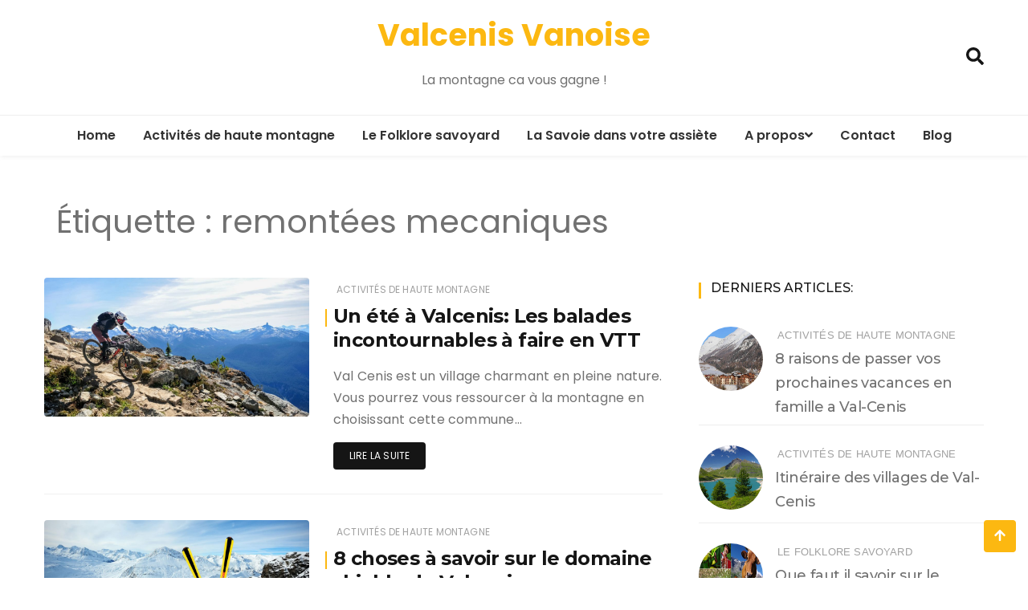

--- FILE ---
content_type: text/html; charset=UTF-8
request_url: https://valcenisvanoise.fr/tag/remontees-mecaniques
body_size: 59802
content:
<!doctype html>
<html lang="fr-FR">
<head>
	<meta charset="UTF-8">
	<meta name="viewport" content="width=device-width, initial-scale=1">
	<link rel="profile" href="https://gmpg.org/xfn/11">

	<meta name='robots' content='noindex, follow' />

	<!-- This site is optimized with the Yoast SEO plugin v16.7 - https://yoast.com/wordpress/plugins/seo/ -->
	<title>remontées mecaniques Archives - Valcenis Vanoise</title>
	<meta property="og:locale" content="fr_FR" />
	<meta property="og:type" content="article" />
	<meta property="og:title" content="remontées mecaniques Archives - Valcenis Vanoise" />
	<meta property="og:url" content="https://valcenisvanoise.fr/tag/remontees-mecaniques" />
	<meta property="og:site_name" content="Valcenis Vanoise" />
	<meta name="twitter:card" content="summary" />
	<script type="application/ld+json" class="yoast-schema-graph">{"@context":"https://schema.org","@graph":[{"@type":"WebSite","@id":"http://valcenisvanoise.fr/#website","url":"http://valcenisvanoise.fr/","name":"Valcenis Vanoise","description":"La montagne ca vous gagne !","potentialAction":[{"@type":"SearchAction","target":{"@type":"EntryPoint","urlTemplate":"http://valcenisvanoise.fr/?s={search_term_string}"},"query-input":"required name=search_term_string"}],"inLanguage":"fr-FR"},{"@type":"CollectionPage","@id":"https://valcenisvanoise.fr/tag/remontees-mecaniques#webpage","url":"https://valcenisvanoise.fr/tag/remontees-mecaniques","name":"remont\u00e9es mecaniques Archives - Valcenis Vanoise","isPartOf":{"@id":"http://valcenisvanoise.fr/#website"},"breadcrumb":{"@id":"https://valcenisvanoise.fr/tag/remontees-mecaniques#breadcrumb"},"inLanguage":"fr-FR","potentialAction":[{"@type":"ReadAction","target":["https://valcenisvanoise.fr/tag/remontees-mecaniques"]}]},{"@type":"BreadcrumbList","@id":"https://valcenisvanoise.fr/tag/remontees-mecaniques#breadcrumb","itemListElement":[{"@type":"ListItem","position":1,"name":"Accueil","item":"http://valcenisvanoise.fr/"},{"@type":"ListItem","position":2,"name":"remont\u00e9es mecaniques"}]}]}</script>
	<!-- / Yoast SEO plugin. -->


<link rel='dns-prefetch' href='//fonts.googleapis.com' />
<link rel='dns-prefetch' href='//s.w.org' />
<link rel="alternate" type="application/rss+xml" title="Valcenis Vanoise &raquo; Flux" href="https://valcenisvanoise.fr/feed" />
<link rel="alternate" type="application/rss+xml" title="Valcenis Vanoise &raquo; Flux des commentaires" href="https://valcenisvanoise.fr/comments/feed" />
<link rel="alternate" type="application/rss+xml" title="Valcenis Vanoise &raquo; Flux de l’étiquette remontées mecaniques" href="https://valcenisvanoise.fr/tag/remontees-mecaniques/feed" />
<script type="text/javascript">
window._wpemojiSettings = {"baseUrl":"https:\/\/s.w.org\/images\/core\/emoji\/13.1.0\/72x72\/","ext":".png","svgUrl":"https:\/\/s.w.org\/images\/core\/emoji\/13.1.0\/svg\/","svgExt":".svg","source":{"concatemoji":"https:\/\/valcenisvanoise.fr\/wp-includes\/js\/wp-emoji-release.min.js?ver=5.9.12"}};
/*! This file is auto-generated */
!function(e,a,t){var n,r,o,i=a.createElement("canvas"),p=i.getContext&&i.getContext("2d");function s(e,t){var a=String.fromCharCode;p.clearRect(0,0,i.width,i.height),p.fillText(a.apply(this,e),0,0);e=i.toDataURL();return p.clearRect(0,0,i.width,i.height),p.fillText(a.apply(this,t),0,0),e===i.toDataURL()}function c(e){var t=a.createElement("script");t.src=e,t.defer=t.type="text/javascript",a.getElementsByTagName("head")[0].appendChild(t)}for(o=Array("flag","emoji"),t.supports={everything:!0,everythingExceptFlag:!0},r=0;r<o.length;r++)t.supports[o[r]]=function(e){if(!p||!p.fillText)return!1;switch(p.textBaseline="top",p.font="600 32px Arial",e){case"flag":return s([127987,65039,8205,9895,65039],[127987,65039,8203,9895,65039])?!1:!s([55356,56826,55356,56819],[55356,56826,8203,55356,56819])&&!s([55356,57332,56128,56423,56128,56418,56128,56421,56128,56430,56128,56423,56128,56447],[55356,57332,8203,56128,56423,8203,56128,56418,8203,56128,56421,8203,56128,56430,8203,56128,56423,8203,56128,56447]);case"emoji":return!s([10084,65039,8205,55357,56613],[10084,65039,8203,55357,56613])}return!1}(o[r]),t.supports.everything=t.supports.everything&&t.supports[o[r]],"flag"!==o[r]&&(t.supports.everythingExceptFlag=t.supports.everythingExceptFlag&&t.supports[o[r]]);t.supports.everythingExceptFlag=t.supports.everythingExceptFlag&&!t.supports.flag,t.DOMReady=!1,t.readyCallback=function(){t.DOMReady=!0},t.supports.everything||(n=function(){t.readyCallback()},a.addEventListener?(a.addEventListener("DOMContentLoaded",n,!1),e.addEventListener("load",n,!1)):(e.attachEvent("onload",n),a.attachEvent("onreadystatechange",function(){"complete"===a.readyState&&t.readyCallback()})),(n=t.source||{}).concatemoji?c(n.concatemoji):n.wpemoji&&n.twemoji&&(c(n.twemoji),c(n.wpemoji)))}(window,document,window._wpemojiSettings);
</script>
<style type="text/css">
img.wp-smiley,
img.emoji {
	display: inline !important;
	border: none !important;
	box-shadow: none !important;
	height: 1em !important;
	width: 1em !important;
	margin: 0 0.07em !important;
	vertical-align: -0.1em !important;
	background: none !important;
	padding: 0 !important;
}
</style>
	<link rel='stylesheet' id='wp-block-library-css'  href='https://valcenisvanoise.fr/wp-includes/css/dist/block-library/style.min.css?ver=5.9.12' type='text/css' media='all' />
<style id='wp-block-library-theme-inline-css' type='text/css'>
.wp-block-audio figcaption{color:#555;font-size:13px;text-align:center}.is-dark-theme .wp-block-audio figcaption{color:hsla(0,0%,100%,.65)}.wp-block-code>code{font-family:Menlo,Consolas,monaco,monospace;color:#1e1e1e;padding:.8em 1em;border:1px solid #ddd;border-radius:4px}.wp-block-embed figcaption{color:#555;font-size:13px;text-align:center}.is-dark-theme .wp-block-embed figcaption{color:hsla(0,0%,100%,.65)}.blocks-gallery-caption{color:#555;font-size:13px;text-align:center}.is-dark-theme .blocks-gallery-caption{color:hsla(0,0%,100%,.65)}.wp-block-image figcaption{color:#555;font-size:13px;text-align:center}.is-dark-theme .wp-block-image figcaption{color:hsla(0,0%,100%,.65)}.wp-block-pullquote{border-top:4px solid;border-bottom:4px solid;margin-bottom:1.75em;color:currentColor}.wp-block-pullquote__citation,.wp-block-pullquote cite,.wp-block-pullquote footer{color:currentColor;text-transform:uppercase;font-size:.8125em;font-style:normal}.wp-block-quote{border-left:.25em solid;margin:0 0 1.75em;padding-left:1em}.wp-block-quote cite,.wp-block-quote footer{color:currentColor;font-size:.8125em;position:relative;font-style:normal}.wp-block-quote.has-text-align-right{border-left:none;border-right:.25em solid;padding-left:0;padding-right:1em}.wp-block-quote.has-text-align-center{border:none;padding-left:0}.wp-block-quote.is-large,.wp-block-quote.is-style-large,.wp-block-quote.is-style-plain{border:none}.wp-block-search .wp-block-search__label{font-weight:700}.wp-block-group:where(.has-background){padding:1.25em 2.375em}.wp-block-separator{border:none;border-bottom:2px solid;margin-left:auto;margin-right:auto;opacity:.4}.wp-block-separator:not(.is-style-wide):not(.is-style-dots){width:100px}.wp-block-separator.has-background:not(.is-style-dots){border-bottom:none;height:1px}.wp-block-separator.has-background:not(.is-style-wide):not(.is-style-dots){height:2px}.wp-block-table thead{border-bottom:3px solid}.wp-block-table tfoot{border-top:3px solid}.wp-block-table td,.wp-block-table th{padding:.5em;border:1px solid;word-break:normal}.wp-block-table figcaption{color:#555;font-size:13px;text-align:center}.is-dark-theme .wp-block-table figcaption{color:hsla(0,0%,100%,.65)}.wp-block-video figcaption{color:#555;font-size:13px;text-align:center}.is-dark-theme .wp-block-video figcaption{color:hsla(0,0%,100%,.65)}.wp-block-template-part.has-background{padding:1.25em 2.375em;margin-top:0;margin-bottom:0}
</style>
<style id='global-styles-inline-css' type='text/css'>
body{--wp--preset--color--black: #000000;--wp--preset--color--cyan-bluish-gray: #abb8c3;--wp--preset--color--white: #ffffff;--wp--preset--color--pale-pink: #f78da7;--wp--preset--color--vivid-red: #cf2e2e;--wp--preset--color--luminous-vivid-orange: #ff6900;--wp--preset--color--luminous-vivid-amber: #fcb900;--wp--preset--color--light-green-cyan: #7bdcb5;--wp--preset--color--vivid-green-cyan: #00d084;--wp--preset--color--pale-cyan-blue: #8ed1fc;--wp--preset--color--vivid-cyan-blue: #0693e3;--wp--preset--color--vivid-purple: #9b51e0;--wp--preset--gradient--vivid-cyan-blue-to-vivid-purple: linear-gradient(135deg,rgba(6,147,227,1) 0%,rgb(155,81,224) 100%);--wp--preset--gradient--light-green-cyan-to-vivid-green-cyan: linear-gradient(135deg,rgb(122,220,180) 0%,rgb(0,208,130) 100%);--wp--preset--gradient--luminous-vivid-amber-to-luminous-vivid-orange: linear-gradient(135deg,rgba(252,185,0,1) 0%,rgba(255,105,0,1) 100%);--wp--preset--gradient--luminous-vivid-orange-to-vivid-red: linear-gradient(135deg,rgba(255,105,0,1) 0%,rgb(207,46,46) 100%);--wp--preset--gradient--very-light-gray-to-cyan-bluish-gray: linear-gradient(135deg,rgb(238,238,238) 0%,rgb(169,184,195) 100%);--wp--preset--gradient--cool-to-warm-spectrum: linear-gradient(135deg,rgb(74,234,220) 0%,rgb(151,120,209) 20%,rgb(207,42,186) 40%,rgb(238,44,130) 60%,rgb(251,105,98) 80%,rgb(254,248,76) 100%);--wp--preset--gradient--blush-light-purple: linear-gradient(135deg,rgb(255,206,236) 0%,rgb(152,150,240) 100%);--wp--preset--gradient--blush-bordeaux: linear-gradient(135deg,rgb(254,205,165) 0%,rgb(254,45,45) 50%,rgb(107,0,62) 100%);--wp--preset--gradient--luminous-dusk: linear-gradient(135deg,rgb(255,203,112) 0%,rgb(199,81,192) 50%,rgb(65,88,208) 100%);--wp--preset--gradient--pale-ocean: linear-gradient(135deg,rgb(255,245,203) 0%,rgb(182,227,212) 50%,rgb(51,167,181) 100%);--wp--preset--gradient--electric-grass: linear-gradient(135deg,rgb(202,248,128) 0%,rgb(113,206,126) 100%);--wp--preset--gradient--midnight: linear-gradient(135deg,rgb(2,3,129) 0%,rgb(40,116,252) 100%);--wp--preset--duotone--dark-grayscale: url('#wp-duotone-dark-grayscale');--wp--preset--duotone--grayscale: url('#wp-duotone-grayscale');--wp--preset--duotone--purple-yellow: url('#wp-duotone-purple-yellow');--wp--preset--duotone--blue-red: url('#wp-duotone-blue-red');--wp--preset--duotone--midnight: url('#wp-duotone-midnight');--wp--preset--duotone--magenta-yellow: url('#wp-duotone-magenta-yellow');--wp--preset--duotone--purple-green: url('#wp-duotone-purple-green');--wp--preset--duotone--blue-orange: url('#wp-duotone-blue-orange');--wp--preset--font-size--small: 13px;--wp--preset--font-size--medium: 20px;--wp--preset--font-size--large: 36px;--wp--preset--font-size--x-large: 42px;}.has-black-color{color: var(--wp--preset--color--black) !important;}.has-cyan-bluish-gray-color{color: var(--wp--preset--color--cyan-bluish-gray) !important;}.has-white-color{color: var(--wp--preset--color--white) !important;}.has-pale-pink-color{color: var(--wp--preset--color--pale-pink) !important;}.has-vivid-red-color{color: var(--wp--preset--color--vivid-red) !important;}.has-luminous-vivid-orange-color{color: var(--wp--preset--color--luminous-vivid-orange) !important;}.has-luminous-vivid-amber-color{color: var(--wp--preset--color--luminous-vivid-amber) !important;}.has-light-green-cyan-color{color: var(--wp--preset--color--light-green-cyan) !important;}.has-vivid-green-cyan-color{color: var(--wp--preset--color--vivid-green-cyan) !important;}.has-pale-cyan-blue-color{color: var(--wp--preset--color--pale-cyan-blue) !important;}.has-vivid-cyan-blue-color{color: var(--wp--preset--color--vivid-cyan-blue) !important;}.has-vivid-purple-color{color: var(--wp--preset--color--vivid-purple) !important;}.has-black-background-color{background-color: var(--wp--preset--color--black) !important;}.has-cyan-bluish-gray-background-color{background-color: var(--wp--preset--color--cyan-bluish-gray) !important;}.has-white-background-color{background-color: var(--wp--preset--color--white) !important;}.has-pale-pink-background-color{background-color: var(--wp--preset--color--pale-pink) !important;}.has-vivid-red-background-color{background-color: var(--wp--preset--color--vivid-red) !important;}.has-luminous-vivid-orange-background-color{background-color: var(--wp--preset--color--luminous-vivid-orange) !important;}.has-luminous-vivid-amber-background-color{background-color: var(--wp--preset--color--luminous-vivid-amber) !important;}.has-light-green-cyan-background-color{background-color: var(--wp--preset--color--light-green-cyan) !important;}.has-vivid-green-cyan-background-color{background-color: var(--wp--preset--color--vivid-green-cyan) !important;}.has-pale-cyan-blue-background-color{background-color: var(--wp--preset--color--pale-cyan-blue) !important;}.has-vivid-cyan-blue-background-color{background-color: var(--wp--preset--color--vivid-cyan-blue) !important;}.has-vivid-purple-background-color{background-color: var(--wp--preset--color--vivid-purple) !important;}.has-black-border-color{border-color: var(--wp--preset--color--black) !important;}.has-cyan-bluish-gray-border-color{border-color: var(--wp--preset--color--cyan-bluish-gray) !important;}.has-white-border-color{border-color: var(--wp--preset--color--white) !important;}.has-pale-pink-border-color{border-color: var(--wp--preset--color--pale-pink) !important;}.has-vivid-red-border-color{border-color: var(--wp--preset--color--vivid-red) !important;}.has-luminous-vivid-orange-border-color{border-color: var(--wp--preset--color--luminous-vivid-orange) !important;}.has-luminous-vivid-amber-border-color{border-color: var(--wp--preset--color--luminous-vivid-amber) !important;}.has-light-green-cyan-border-color{border-color: var(--wp--preset--color--light-green-cyan) !important;}.has-vivid-green-cyan-border-color{border-color: var(--wp--preset--color--vivid-green-cyan) !important;}.has-pale-cyan-blue-border-color{border-color: var(--wp--preset--color--pale-cyan-blue) !important;}.has-vivid-cyan-blue-border-color{border-color: var(--wp--preset--color--vivid-cyan-blue) !important;}.has-vivid-purple-border-color{border-color: var(--wp--preset--color--vivid-purple) !important;}.has-vivid-cyan-blue-to-vivid-purple-gradient-background{background: var(--wp--preset--gradient--vivid-cyan-blue-to-vivid-purple) !important;}.has-light-green-cyan-to-vivid-green-cyan-gradient-background{background: var(--wp--preset--gradient--light-green-cyan-to-vivid-green-cyan) !important;}.has-luminous-vivid-amber-to-luminous-vivid-orange-gradient-background{background: var(--wp--preset--gradient--luminous-vivid-amber-to-luminous-vivid-orange) !important;}.has-luminous-vivid-orange-to-vivid-red-gradient-background{background: var(--wp--preset--gradient--luminous-vivid-orange-to-vivid-red) !important;}.has-very-light-gray-to-cyan-bluish-gray-gradient-background{background: var(--wp--preset--gradient--very-light-gray-to-cyan-bluish-gray) !important;}.has-cool-to-warm-spectrum-gradient-background{background: var(--wp--preset--gradient--cool-to-warm-spectrum) !important;}.has-blush-light-purple-gradient-background{background: var(--wp--preset--gradient--blush-light-purple) !important;}.has-blush-bordeaux-gradient-background{background: var(--wp--preset--gradient--blush-bordeaux) !important;}.has-luminous-dusk-gradient-background{background: var(--wp--preset--gradient--luminous-dusk) !important;}.has-pale-ocean-gradient-background{background: var(--wp--preset--gradient--pale-ocean) !important;}.has-electric-grass-gradient-background{background: var(--wp--preset--gradient--electric-grass) !important;}.has-midnight-gradient-background{background: var(--wp--preset--gradient--midnight) !important;}.has-small-font-size{font-size: var(--wp--preset--font-size--small) !important;}.has-medium-font-size{font-size: var(--wp--preset--font-size--medium) !important;}.has-large-font-size{font-size: var(--wp--preset--font-size--large) !important;}.has-x-large-font-size{font-size: var(--wp--preset--font-size--x-large) !important;}
</style>
<link rel='stylesheet' id='blossomthemes-toolkit-css'  href='https://valcenisvanoise.fr/wp-content/plugins/blossomthemes-toolkit/public/css/blossomthemes-toolkit-public.min.css?ver=2.2.2' type='text/css' media='all' />
<link rel='stylesheet' id='contact-form-7-css'  href='https://valcenisvanoise.fr/wp-content/plugins/contact-form-7/includes/css/styles.css?ver=5.5.6' type='text/css' media='all' />
<link rel='stylesheet' id='eclg-style-css'  href='https://valcenisvanoise.fr/wp-content/plugins/email-capture-lead-generation//css/eclg-style.css?ver=1.0.1' type='text/css' media='all' />
<link rel='stylesheet' id='ppress-frontend-css'  href='https://valcenisvanoise.fr/wp-content/plugins/wp-user-avatar/assets/css/frontend.min.css?ver=3.2.10' type='text/css' media='all' />
<link rel='stylesheet' id='ppress-flatpickr-css'  href='https://valcenisvanoise.fr/wp-content/plugins/wp-user-avatar/assets/flatpickr/flatpickr.min.css?ver=3.2.10' type='text/css' media='all' />
<link rel='stylesheet' id='ppress-select2-css'  href='https://valcenisvanoise.fr/wp-content/plugins/wp-user-avatar/assets/select2/select2.min.css?ver=5.9.12' type='text/css' media='all' />
<link rel='stylesheet' id='4b221512e-css'  href='https://valcenisvanoise.fr/wp-content/uploads/essential-addons-elementor/734e5f942.min.css?ver=1767488502' type='text/css' media='all' />
<link rel='stylesheet' id='wishful-blog-style-css'  href='https://valcenisvanoise.fr/wp-content/themes/wishful-blog/style.css?ver=5.9.12' type='text/css' media='all' />
<link rel='stylesheet' id='wishful-blog-fonts-css'  href='//fonts.googleapis.com/css?family=Poppins%3A400%2C600%2C700%2C900%7CMontserrat%3A400%2C500%2C700%2C800%7CPoppins%3A400%2C600%2C700%2C900%7CMontserrat%3A400%2C400i%2C500%2C500i%2C600%2C600i%2C700%2C700i%2C800%2C800i%7CUbuntu%3A400%2C400i%2C500%2C500i%2C700%2C700i&#038;subset=latin%2Clatin-ext&#038;ver=5.9.12' type='text/css' media='all' />
<link rel='stylesheet' id='wishful-blog-custom-css'  href='https://valcenisvanoise.fr/wp-content/themes/wishful-blog/wishfulthemes/assets/css/custom.css?ver=5.9.12' type='text/css' media='all' />
<link rel='stylesheet' id='wishful-blog-slick-css'  href='https://valcenisvanoise.fr/wp-content/themes/wishful-blog/wishfulthemes/assets/slick/slick.css?ver=5.9.12' type='text/css' media='all' />
<link rel='stylesheet' id='wishful-blog-slick-theme-css'  href='https://valcenisvanoise.fr/wp-content/themes/wishful-blog/wishfulthemes/assets/slick/slick-theme.css?ver=5.9.12' type='text/css' media='all' />
<script type='text/javascript' src='https://valcenisvanoise.fr/wp-includes/js/jquery/jquery.min.js?ver=3.6.0' id='jquery-core-js'></script>
<script type='text/javascript' src='https://valcenisvanoise.fr/wp-includes/js/jquery/jquery-migrate.min.js?ver=3.3.2' id='jquery-migrate-js'></script>
<script type='text/javascript' id='eclg-public-js-js-extra'>
/* <![CDATA[ */
var EcLg = {"ajaxurl":"https:\/\/valcenisvanoise.fr\/wp-admin\/admin-ajax.php","fname_empty":"Please enter your firstname.","lname_empty":"Please enter your lastname.","email_empty":"Please enter email address.","email_valid":"Please enter valid email address."};
/* ]]> */
</script>
<script type='text/javascript' src='https://valcenisvanoise.fr/wp-content/plugins/email-capture-lead-generation//js/eclg-public.js?ver=1.0.1' id='eclg-public-js-js'></script>
<script type='text/javascript' src='https://valcenisvanoise.fr/wp-content/plugins/wp-user-avatar/assets/flatpickr/flatpickr.min.js?ver=5.9.12' id='ppress-flatpickr-js'></script>
<script type='text/javascript' src='https://valcenisvanoise.fr/wp-content/plugins/wp-user-avatar/assets/select2/select2.min.js?ver=5.9.12' id='ppress-select2-js'></script>
<link rel="https://api.w.org/" href="https://valcenisvanoise.fr/wp-json/" /><link rel="alternate" type="application/json" href="https://valcenisvanoise.fr/wp-json/wp/v2/tags/32" /><link rel="EditURI" type="application/rsd+xml" title="RSD" href="https://valcenisvanoise.fr/xmlrpc.php?rsd" />
<link rel="wlwmanifest" type="application/wlwmanifest+xml" href="https://valcenisvanoise.fr/wp-includes/wlwmanifest.xml" /> 
    <style type="text/css">

            @media (min-width: 992px) {

            .sticky .primary-navigation-wrap {
                position: fixed;
            }
        }
               
        .top-header .top-social li>a:hover,
        .copyright>p a,
        .type-post .entry-cover .post-meta>span>a:hover,
        .author.vcard a:hover,
        .slider-section2 .container .row .post-block .post-box .entry-content>span>a:hover,
        .type-post .entry-header>span>a:hover,
        .related-post .related-post-box>h3>a:hover,
        .entry-content .page-link,
        .entry-content .page-link:hover,
        .widget a:hover,
        .search-box span i,
        .woocommerce ul.products li.product .price,
        .woocommerce div.product p.price,
        .woocommerce div.product span.price,
        .widget_latestposts .latest-content span a:hover,
        .footer-light .widget_latestposts .latest-content span a:hover,
        .widget_categories ul li a:hover,
        .widget_archive ul li a:hover,
        .footer-light .widget_categories ul li a:hover,
        .footer-light .widget_archive ul li a:hover {

            color: #fcb811;
        }

  

        .woocommerce-error,
        .woocommerce-info,
        .woocommerce-message {

            border-top-color: #fcb811;
        }

        .woocommerce-error::before,
        .woocommerce-info::before,
        .woocommerce-message::before {

            content: "\e015";
            color: #fcb811;
        }

                    .blog-paralle .type-post .entry-content>a:hover,
            .type-post .entry-content>a:hover,
                .wp-block-tag-cloud a.tag-cloud-link:hover,
        article[class*="type-"] .entry-content .entry-footer .tags a:hover,
        .error-block a:hover,
        .footer-light .widget_social>ul li,
        .footer-light .widget_social>ul li a,
        .footer-dark .widget_social>ul li,
        .footer-dark .widget_social>ul li a,
        #search-form [type=submit],
        .widget_search input#submit,
        .post-password-form [type=submit],
        .wp-block-quote,
        .wp-block-quote.has-text-align-right,
        .wp-block-quote.has-text-align-left,
        blockquote,
        q,
        .scroll-top .back-to-top,
        .section-header h3:before,
        .woocommerce span.onsale,
        .woocommerce #respond input#submit.alt,
        .woocommerce a.button.alt,
        .woocommerce button.button.alt,
        .woocommerce input.button.alt {

            background-color: #fcb811;
        }

        .type-post:not(.post-position) .entry-header .entry-title::before,
        .related-post>h3::before,
        .comments-title::before,
        .comment-reply-title::before,
        .widget-title::before,
        .slider-section5 .post-item .carousel-caption>a:before,
        .slider-section2 .container .row .post-block .post-box .entry-content>a:before {

            background-color: #fcb811;
            content: "";
        }

        /* - max-width: 991 */
        @media (max-width: 991px) {

            .ownavigation .navbar-nav li .dropdown-menu>li>a:hover {

                color: #fcb811;
            }

            .site-navigation {

                background-color: #fcb811;
            }
        }

        /* - min-width: 992 */
        @media (min-width: 992px) {

            .ownavigation .navbar-nav li .dropdown-menu>li>a:hover {

                color: #fcb811;
            }
        }
                .header_s .top-header {

            padding-top: 15px;
        }
                .header_s .top-header {

            padding-bottom: 15px;
        }
                .site-navigation>ul>li>a {

            color: #333333;
        }
                .site-navigation>ul>li>a:hover {

            color: #fcb811;
        }
                .site-navigation ul li .sub-menu li a,
        .site-navigation ul li .children li a {

            color: #333333;
        }
                .site-navigation ul li .sub-menu li a:hover,
        .site-navigation ul li .children li a:hover {

            color: #fcb811;
        }
                .header_s .menu-block,
        .menu-toggle {

            background-color: #fff;
        }

        @media (min-width: 992px) {

            .sticky .primary-navigation-wrap {

                background-color: #fff;
            }

        }
                .site-navigation ul li .sub-menu,
        .site-navigation ul li .children {

            background: #fff;
        }
                .header_s .menu-block {

            border-top: 1px solid #eeeeee;
        }

        @media (min-width: 992px) {

            .sticky .primary-navigation-wrap {

                border-top: 1px solid #eeeeee;
            }

        }
                .site-navigation ul li .sub-menu li a,
        .site-navigation ul li .children li a {

            border-bottom: 1px solid #ddd;
        }
                /* - max-width: 991 */
        @media (max-width: 991px) {

            .site-navigation {

                background-color: #fff;
            }
        }
            .site-title
    {

                    font-family: Poppins;
                        font-weight: 700;
                        font-size: 38px;
                }

        body
    {

                    font-family: Poppins;
                        font-weight: 400;
                        font-size: 16px;
                }

        .page-content .type-post .entry-header .entry-title>a,
    .page-search-content .type-post .entry-header .entry-title>a
    {

                    font-family: Montserrat;
                        font-weight: 700;
                        font-size: 24px;
                }

        .widget-title,
    .trending-section .section-header h3
    {

                    font-family: Montserrat;
                }

    .widget-title
    {

                    font-weight: 500;
                        font-size: 16px;
                }

            .header-img .top-header:before {

            background: rgba(255, 255, 255, 0.8);
        }

        .news-letter-wrap h2
    {

                    font-family: Ubuntu;
                        font-weight: 700;
                        font-size: 30px;
                }

        .news-letter-wrap .input-field.input-submit #eclg-submit-btn
    {

                    font-family: Ubuntu;
                        font-weight: 400;
                        font-size: 16px;
                }

            .news-letter-wrap {

            background-color: #fcb811;
        }
                .news-letter-wrap h2 {

            color: #fff;
        }
                .news-letter-wrap .input-field label {

            color: #444;
        }
                .news-letter-wrap .input-field.input-submit #eclg-submit-btn {

            color: #fff;
        }
                .news-letter-wrap .input-field.input-submit #eclg-submit-btn:hover {

            color: #fff;
        }
                .news-letter-wrap .input-field.input-submit #eclg-submit-btn {

            background-color: #d35400;
        }
                .news-letter-wrap .input-field.input-submit #eclg-submit-btn:hover {

            background-color: #333;
        }
        
    </style>

    </head>

<body class="archive tag tag-remontees-mecaniques tag-32 wp-embed-responsive hfeed elementor-default elementor-kit-50">
<a class="skip-link screen-reader-text" href="#content">Aller au contenu</a>
<!-- Loader /- -->
<svg xmlns="http://www.w3.org/2000/svg" viewBox="0 0 0 0" width="0" height="0" focusable="false" role="none" style="visibility: hidden; position: absolute; left: -9999px; overflow: hidden;" ><defs><filter id="wp-duotone-dark-grayscale"><feColorMatrix color-interpolation-filters="sRGB" type="matrix" values=" .299 .587 .114 0 0 .299 .587 .114 0 0 .299 .587 .114 0 0 .299 .587 .114 0 0 " /><feComponentTransfer color-interpolation-filters="sRGB" ><feFuncR type="table" tableValues="0 0.49803921568627" /><feFuncG type="table" tableValues="0 0.49803921568627" /><feFuncB type="table" tableValues="0 0.49803921568627" /><feFuncA type="table" tableValues="1 1" /></feComponentTransfer><feComposite in2="SourceGraphic" operator="in" /></filter></defs></svg><svg xmlns="http://www.w3.org/2000/svg" viewBox="0 0 0 0" width="0" height="0" focusable="false" role="none" style="visibility: hidden; position: absolute; left: -9999px; overflow: hidden;" ><defs><filter id="wp-duotone-grayscale"><feColorMatrix color-interpolation-filters="sRGB" type="matrix" values=" .299 .587 .114 0 0 .299 .587 .114 0 0 .299 .587 .114 0 0 .299 .587 .114 0 0 " /><feComponentTransfer color-interpolation-filters="sRGB" ><feFuncR type="table" tableValues="0 1" /><feFuncG type="table" tableValues="0 1" /><feFuncB type="table" tableValues="0 1" /><feFuncA type="table" tableValues="1 1" /></feComponentTransfer><feComposite in2="SourceGraphic" operator="in" /></filter></defs></svg><svg xmlns="http://www.w3.org/2000/svg" viewBox="0 0 0 0" width="0" height="0" focusable="false" role="none" style="visibility: hidden; position: absolute; left: -9999px; overflow: hidden;" ><defs><filter id="wp-duotone-purple-yellow"><feColorMatrix color-interpolation-filters="sRGB" type="matrix" values=" .299 .587 .114 0 0 .299 .587 .114 0 0 .299 .587 .114 0 0 .299 .587 .114 0 0 " /><feComponentTransfer color-interpolation-filters="sRGB" ><feFuncR type="table" tableValues="0.54901960784314 0.98823529411765" /><feFuncG type="table" tableValues="0 1" /><feFuncB type="table" tableValues="0.71764705882353 0.25490196078431" /><feFuncA type="table" tableValues="1 1" /></feComponentTransfer><feComposite in2="SourceGraphic" operator="in" /></filter></defs></svg><svg xmlns="http://www.w3.org/2000/svg" viewBox="0 0 0 0" width="0" height="0" focusable="false" role="none" style="visibility: hidden; position: absolute; left: -9999px; overflow: hidden;" ><defs><filter id="wp-duotone-blue-red"><feColorMatrix color-interpolation-filters="sRGB" type="matrix" values=" .299 .587 .114 0 0 .299 .587 .114 0 0 .299 .587 .114 0 0 .299 .587 .114 0 0 " /><feComponentTransfer color-interpolation-filters="sRGB" ><feFuncR type="table" tableValues="0 1" /><feFuncG type="table" tableValues="0 0.27843137254902" /><feFuncB type="table" tableValues="0.5921568627451 0.27843137254902" /><feFuncA type="table" tableValues="1 1" /></feComponentTransfer><feComposite in2="SourceGraphic" operator="in" /></filter></defs></svg><svg xmlns="http://www.w3.org/2000/svg" viewBox="0 0 0 0" width="0" height="0" focusable="false" role="none" style="visibility: hidden; position: absolute; left: -9999px; overflow: hidden;" ><defs><filter id="wp-duotone-midnight"><feColorMatrix color-interpolation-filters="sRGB" type="matrix" values=" .299 .587 .114 0 0 .299 .587 .114 0 0 .299 .587 .114 0 0 .299 .587 .114 0 0 " /><feComponentTransfer color-interpolation-filters="sRGB" ><feFuncR type="table" tableValues="0 0" /><feFuncG type="table" tableValues="0 0.64705882352941" /><feFuncB type="table" tableValues="0 1" /><feFuncA type="table" tableValues="1 1" /></feComponentTransfer><feComposite in2="SourceGraphic" operator="in" /></filter></defs></svg><svg xmlns="http://www.w3.org/2000/svg" viewBox="0 0 0 0" width="0" height="0" focusable="false" role="none" style="visibility: hidden; position: absolute; left: -9999px; overflow: hidden;" ><defs><filter id="wp-duotone-magenta-yellow"><feColorMatrix color-interpolation-filters="sRGB" type="matrix" values=" .299 .587 .114 0 0 .299 .587 .114 0 0 .299 .587 .114 0 0 .299 .587 .114 0 0 " /><feComponentTransfer color-interpolation-filters="sRGB" ><feFuncR type="table" tableValues="0.78039215686275 1" /><feFuncG type="table" tableValues="0 0.94901960784314" /><feFuncB type="table" tableValues="0.35294117647059 0.47058823529412" /><feFuncA type="table" tableValues="1 1" /></feComponentTransfer><feComposite in2="SourceGraphic" operator="in" /></filter></defs></svg><svg xmlns="http://www.w3.org/2000/svg" viewBox="0 0 0 0" width="0" height="0" focusable="false" role="none" style="visibility: hidden; position: absolute; left: -9999px; overflow: hidden;" ><defs><filter id="wp-duotone-purple-green"><feColorMatrix color-interpolation-filters="sRGB" type="matrix" values=" .299 .587 .114 0 0 .299 .587 .114 0 0 .299 .587 .114 0 0 .299 .587 .114 0 0 " /><feComponentTransfer color-interpolation-filters="sRGB" ><feFuncR type="table" tableValues="0.65098039215686 0.40392156862745" /><feFuncG type="table" tableValues="0 1" /><feFuncB type="table" tableValues="0.44705882352941 0.4" /><feFuncA type="table" tableValues="1 1" /></feComponentTransfer><feComposite in2="SourceGraphic" operator="in" /></filter></defs></svg><svg xmlns="http://www.w3.org/2000/svg" viewBox="0 0 0 0" width="0" height="0" focusable="false" role="none" style="visibility: hidden; position: absolute; left: -9999px; overflow: hidden;" ><defs><filter id="wp-duotone-blue-orange"><feColorMatrix color-interpolation-filters="sRGB" type="matrix" values=" .299 .587 .114 0 0 .299 .587 .114 0 0 .299 .587 .114 0 0 .299 .587 .114 0 0 " /><feComponentTransfer color-interpolation-filters="sRGB" ><feFuncR type="table" tableValues="0.098039215686275 1" /><feFuncG type="table" tableValues="0 0.66274509803922" /><feFuncB type="table" tableValues="0.84705882352941 0.41960784313725" /><feFuncA type="table" tableValues="1 1" /></feComponentTransfer><feComposite in2="SourceGraphic" operator="in" /></filter></defs></svg>
    <header class="container-fluid no-left-padding no-right-padding header_s header-fix header_s1">
        <!-- Top Header -->
    <div class="container-fluid no-right-padding no-left-padding top-header">
        <!-- Container -->
        <div class="container">
            <div class="row">
                <div class="col-lg-4 col-12">
                                </div>

                <div class="col-lg-4 logo-block">
                                           <p><a href="https://valcenisvanoise.fr/" rel="home" class="site-title">Valcenis Vanoise</a></p>
                                                <p class="site-description">La montagne ca vous gagne !</p>
                                    </div>
                <div class="col-lg-4 col-12">
                                        <ul class="top-right user-info">
                                    <li><a href="#" data-toggle="collapse" class="search-btn collapsed" title="Search"><i class="fa fa-search"></i><i class=""></i></a></li>
                                </ul>
                </div>
            </div>
        </div><!-- Container /- -->
    </div><!-- Top Header /- -->

    <!-- Menu Block -->
    <div class="container-fluid no-left-padding no-right-padding menu-block">
        <!-- Container -->
        <div class="container">
            <div class="primary-navigation-wrap">
                <button class="menu-toggle" data-toggle="collapse" data-target="#site-navigation" aria-controls="site-navigation" aria-expanded="false" >
                    <span class="hamburger-bar"></span>
                    <span class="hamburger-bar"></span>
                    <span class="hamburger-bar"></span>
                </button> <!-- .menu-toggle -->
                <nav id="site-navigation" class="site-navigation">
                    <ul id="menu-main-menu" class="primary-menu nav-menu"><li id="menu-item-41" class="menu-item menu-item-type-custom menu-item-object-custom menu-item-41"><a href="/">Home</a></li>
<li id="menu-item-46" class="menu-item menu-item-type-taxonomy menu-item-object-category menu-item-46"><a href="https://valcenisvanoise.fr/activites-de-haute-montagne">Activités de haute montagne</a></li>
<li id="menu-item-47" class="menu-item menu-item-type-taxonomy menu-item-object-category menu-item-47"><a href="https://valcenisvanoise.fr/le-folklore-savoyard">Le Folklore savoyard</a></li>
<li id="menu-item-48" class="menu-item menu-item-type-taxonomy menu-item-object-category menu-item-48"><a href="https://valcenisvanoise.fr/la-savoie-dans-votre-assiete">La Savoie dans votre assiète</a></li>
<li id="menu-item-49" class="menu-item menu-item-type-custom menu-item-object-custom menu-item-has-children menu-item-49"><a href="#">A propos</a>
<ul class="sub-menu">
	<li id="menu-item-44" class="menu-item menu-item-type-post_type menu-item-object-page menu-item-44"><a href="https://valcenisvanoise.fr/qui-suis-je-2">Qui suis-je ?</a></li>
	<li id="menu-item-45" class="menu-item menu-item-type-post_type menu-item-object-page menu-item-45"><a href="https://valcenisvanoise.fr/vivre-la-savoie-2">Vivre la Savoie !</a></li>
</ul>
</li>
<li id="menu-item-42" class="menu-item menu-item-type-post_type menu-item-object-page menu-item-42"><a href="https://valcenisvanoise.fr/contact">Contact</a></li>
<li id="menu-item-99" class="menu-item menu-item-type-post_type menu-item-object-page current_page_parent menu-item-99"><a href="https://valcenisvanoise.fr/blog">Blog</a></li>
</ul>                </nav>
            </div><!-- // primary-navigation-wrap -->
        </div><!-- Container /- -->
    </div><!-- Menu Block /- -->
                <!-- Search Box -->
            <div class="search-box collapse" id="search-box">
                <div class="container">
                <form role="search" method="get" id="search-form" class="clearfix" action="https://valcenisvanoise.fr/"><input class="search-input" type="search" name="s" placeholder="Saisissez un mot-clé" value"" ><input type="submit" id="submit" value="Rechercher">
        </form>                <button class="search-form-close-btn"><i class="fa fa-close"></i></button>
                </div>
            </div><!-- Search Box /- -->
            
</header><!-- Header Section /- -->
<div class="main-container">
    <main class="site-main">
   <!-- archive-title -->
     <div class="container">
        <div class="block-title container-fluid archive-block">
        <h1 class="page-title">Étiquette : <span>remontées mecaniques</span></h1>        </div><!-- archive-title /-->
    </div><!-- container /-->

    <!-- Page Content -->
<div id="content" class="container-fluid no-left-padding no-right-padding page-search-content blog-paralle-post">
    <!-- Container -->
    <div class="container">
        <div class="row">
                        <!-- Content Area -->
            <div class="col-lg-8 col-md-6 content-arearight">
                            <!-- Row -->
                <div class="row">
                <div class="col-sm-6 col-12 col-md-12 blog-paralle">
    <div id="post-17" class="post-17 post type-post status-publish format-standard has-post-thumbnail hentry category-activites-de-haute-montagne tag-bramanette tag-canon-ball tag-carte-des-sentiers-vtt tag-le-replat-des-canons tag-les-champs tag-remontees-mecaniques">
        <div class="entry-cover">
                            <div class="post-meta">
                <span class="byline"> <figure><img data-del="avatar" src='https://valcenisvanoise.fr/wp-content/uploads/2021/07/Qui-suis-je-435x435.jpg' class='avatar pp-user-avatar avatar-300 photo ' height='300' width='300' /></figure><span class="author vcard"><a class="url fn n" href="https://valcenisvanoise.fr/author/admin">FanFan</a></span></span><span class="post-date"><a href="https://valcenisvanoise.fr/2021/07/16" rel="bookmark">16 juillet 2021</a></span>                </div>
                            <a href="https://valcenisvanoise.fr/activites-de-haute-montagne/un-ete-a-valcenis-les-balades-incontournables-a-faire-en-vtt.html">
                <img width="780" height="408" src="https://valcenisvanoise.fr/wp-content/uploads/2021/07/Un-ete-a-Valcenis-5-balades-incontournables-a-faire-en-VTT.jpg" class="attachment-wishful-blog-thumbnail-four size-wishful-blog-thumbnail-four wp-post-image" alt="Un été à Valcenis: Les balades incontournables à faire en VTT" srcset="https://valcenisvanoise.fr/wp-content/uploads/2021/07/Un-ete-a-Valcenis-5-balades-incontournables-a-faire-en-VTT.jpg 1200w, https://valcenisvanoise.fr/wp-content/uploads/2021/07/Un-ete-a-Valcenis-5-balades-incontournables-a-faire-en-VTT-300x157.jpg 300w, https://valcenisvanoise.fr/wp-content/uploads/2021/07/Un-ete-a-Valcenis-5-balades-incontournables-a-faire-en-VTT-1024x536.jpg 1024w, https://valcenisvanoise.fr/wp-content/uploads/2021/07/Un-ete-a-Valcenis-5-balades-incontournables-a-faire-en-VTT-768x402.jpg 768w, https://valcenisvanoise.fr/wp-content/uploads/2021/07/Un-ete-a-Valcenis-5-balades-incontournables-a-faire-en-VTT-115x60.jpg 115w" sizes="(max-width: 780px) 100vw, 780px" />            </a>
		        </div>
        <div class="entry-content">
            <div class="entry-header">
                <span class="post-category">&nbsp;<a href="https://valcenisvanoise.fr/activites-de-haute-montagne" rel="category tag">Activités de haute montagne</a></span>                <h3 class="entry-title">
                    <a href="https://valcenisvanoise.fr/activites-de-haute-montagne/un-ete-a-valcenis-les-balades-incontournables-a-faire-en-vtt.html" title="Un été à Valcenis: Les balades incontournables à faire en VTT">Un été à Valcenis: Les balades incontournables à faire en VTT</a>
                </h3>
            </div>
            <p>Val Cenis est un village charmant en pleine nature. Vous pourrez vous ressourcer à la montagne en choisissant cette commune&#8230;</p>
                <a class="" href="https://valcenisvanoise.fr/activites-de-haute-montagne/un-ete-a-valcenis-les-balades-incontournables-a-faire-en-vtt.html">
                    Lire la suite                </a>
                        </div>
    </div>
</div>
<div class="col-sm-6 col-12 col-md-12 blog-paralle">
    <div id="post-18" class="post-18 post type-post status-publish format-standard has-post-thumbnail hentry category-activites-de-haute-montagne tag-activites tag-altitude tag-domaine tag-forfait tag-remontees-mecaniques tag-restauration">
        <div class="entry-cover">
                            <div class="post-meta">
                <span class="byline"> <figure><img data-del="avatar" src='https://valcenisvanoise.fr/wp-content/uploads/2021/07/Qui-suis-je-435x435.jpg' class='avatar pp-user-avatar avatar-300 photo ' height='300' width='300' /></figure><span class="author vcard"><a class="url fn n" href="https://valcenisvanoise.fr/author/admin">FanFan</a></span></span><span class="post-date"><a href="https://valcenisvanoise.fr/2021/07/16" rel="bookmark">16 juillet 2021</a></span>                </div>
                            <a href="https://valcenisvanoise.fr/activites-de-haute-montagne/8-choses-a-savoir-sur-le-domaine-skiable-de-valcenis.html">
                <img width="780" height="408" src="https://valcenisvanoise.fr/wp-content/uploads/2021/07/8-choses-a-savoir-sur-le-domaine-skiable-de-Valcenis.jpg" class="attachment-wishful-blog-thumbnail-four size-wishful-blog-thumbnail-four wp-post-image" alt="8 choses à savoir sur le domaine skiable de Valcenis" loading="lazy" srcset="https://valcenisvanoise.fr/wp-content/uploads/2021/07/8-choses-a-savoir-sur-le-domaine-skiable-de-Valcenis.jpg 1200w, https://valcenisvanoise.fr/wp-content/uploads/2021/07/8-choses-a-savoir-sur-le-domaine-skiable-de-Valcenis-300x157.jpg 300w, https://valcenisvanoise.fr/wp-content/uploads/2021/07/8-choses-a-savoir-sur-le-domaine-skiable-de-Valcenis-1024x536.jpg 1024w, https://valcenisvanoise.fr/wp-content/uploads/2021/07/8-choses-a-savoir-sur-le-domaine-skiable-de-Valcenis-768x402.jpg 768w, https://valcenisvanoise.fr/wp-content/uploads/2021/07/8-choses-a-savoir-sur-le-domaine-skiable-de-Valcenis-115x60.jpg 115w" sizes="(max-width: 780px) 100vw, 780px" />            </a>
		        </div>
        <div class="entry-content">
            <div class="entry-header">
                <span class="post-category">&nbsp;<a href="https://valcenisvanoise.fr/activites-de-haute-montagne" rel="category tag">Activités de haute montagne</a></span>                <h3 class="entry-title">
                    <a href="https://valcenisvanoise.fr/activites-de-haute-montagne/8-choses-a-savoir-sur-le-domaine-skiable-de-valcenis.html" title="8 choses à savoir sur le domaine skiable de Valcenis">8 choses à savoir sur le domaine skiable de Valcenis</a>
                </h3>
            </div>
            <p>S&rsquo;il y a un endroit en altitude où j&rsquo;apprécie en hiver au sud-est de la France, c&rsquo;est bien dans le&#8230;</p>
                <a class="" href="https://valcenisvanoise.fr/activites-de-haute-montagne/8-choses-a-savoir-sur-le-domaine-skiable-de-valcenis.html">
                    Lire la suite                </a>
                        </div>
    </div>
</div>
                </div><!-- Row /- -->
                            </div><!-- Content Area /- -->
            
<!-- Widget Area -->
<div class="col-lg-4 col-md-6 col-12 widget-area">
                    <!-- Widget : Layout Two -->
                <aside class="widget widget_tranding_post">
                                        <h3 class="widget-title">Derniers Articles:</h3>
                                        <div>
                                            <div class="trnd-post-box">
                            <div class="post-cover mb-3">
                                <a href="https://valcenisvanoise.fr/activites-de-haute-montagne/8-raisons-de-passer-vos-prochaines-vacances-en-famille-a-val-cenis.html">
                                <img width="800" height="600" src="https://valcenisvanoise.fr/wp-content/uploads/2022/01/8-raisons-de-passer-vos-prochaines-vacances-en-famille-a-Val-Cenis-800x600.jpg" class="attachment-wishful-blog-thumbnail-one size-wishful-blog-thumbnail-one wp-post-image" alt="8 raisons de passer vos prochaines vacances en famille a Val-Cenis" loading="lazy" />                               </a>
                            </div>
                            <span class="post-category">&nbsp;<a href="https://valcenisvanoise.fr/activites-de-haute-montagne" rel="category tag">Activités de haute montagne</a></span>                            <h3 class="post-title"><a href="https://valcenisvanoise.fr/activites-de-haute-montagne/8-raisons-de-passer-vos-prochaines-vacances-en-famille-a-val-cenis.html">8 raisons de passer vos prochaines vacances en famille a Val-Cenis</a></h3>
                        </div>
                                                <div class="trnd-post-box">
                            <div class="post-cover mb-3">
                                <a href="https://valcenisvanoise.fr/activites-de-haute-montagne/itineraire-des-villages-de-val-cenis.html">
                                <img width="800" height="600" src="https://valcenisvanoise.fr/wp-content/uploads/2022/01/itineraire-des-villages-de-valcenis-800x600.jpg" class="attachment-wishful-blog-thumbnail-one size-wishful-blog-thumbnail-one wp-post-image" alt="Itinéraire des villages de Val-Cenis" loading="lazy" />                               </a>
                            </div>
                            <span class="post-category">&nbsp;<a href="https://valcenisvanoise.fr/activites-de-haute-montagne" rel="category tag">Activités de haute montagne</a></span>                            <h3 class="post-title"><a href="https://valcenisvanoise.fr/activites-de-haute-montagne/itineraire-des-villages-de-val-cenis.html">Itinéraire des villages de Val-Cenis</a></h3>
                        </div>
                                                <div class="trnd-post-box">
                            <div class="post-cover mb-3">
                                <a href="https://valcenisvanoise.fr/le-folklore-savoyard/que-faut-il-savoir-sur-le-folklore-savoyard.html">
                                <img width="800" height="419" src="https://valcenisvanoise.fr/wp-content/uploads/2021/07/Que-faut-il-savoir-sur-le-folklore-savoyard.jpg" class="attachment-wishful-blog-thumbnail-one size-wishful-blog-thumbnail-one wp-post-image" alt="Que faut il savoir sur le folklore savoyard ?" loading="lazy" srcset="https://valcenisvanoise.fr/wp-content/uploads/2021/07/Que-faut-il-savoir-sur-le-folklore-savoyard.jpg 1200w, https://valcenisvanoise.fr/wp-content/uploads/2021/07/Que-faut-il-savoir-sur-le-folklore-savoyard-300x157.jpg 300w, https://valcenisvanoise.fr/wp-content/uploads/2021/07/Que-faut-il-savoir-sur-le-folklore-savoyard-1024x536.jpg 1024w, https://valcenisvanoise.fr/wp-content/uploads/2021/07/Que-faut-il-savoir-sur-le-folklore-savoyard-768x402.jpg 768w, https://valcenisvanoise.fr/wp-content/uploads/2021/07/Que-faut-il-savoir-sur-le-folklore-savoyard-115x60.jpg 115w" sizes="(max-width: 800px) 100vw, 800px" />                               </a>
                            </div>
                            <span class="post-category">&nbsp;<a href="https://valcenisvanoise.fr/le-folklore-savoyard" rel="category tag">Le Folklore savoyard</a></span>                            <h3 class="post-title"><a href="https://valcenisvanoise.fr/le-folklore-savoyard/que-faut-il-savoir-sur-le-folklore-savoyard.html">Que faut il savoir sur le folklore savoyard ?</a></h3>
                        </div>
                                                <div class="trnd-post-box">
                            <div class="post-cover mb-3">
                                <a href="https://valcenisvanoise.fr/la-savoie-dans-votre-assiete/pique-nique-en-bordure-de-lac-sur-le-mont-cenis.html">
                                <img width="800" height="419" src="https://valcenisvanoise.fr/wp-content/uploads/2021/07/Pique-nique-en-bordure-de-lac-sur-le-Mont-Cenis.jpg" class="attachment-wishful-blog-thumbnail-one size-wishful-blog-thumbnail-one wp-post-image" alt="Pique-nique en bordure de lac sur le Mont-Cenis" loading="lazy" srcset="https://valcenisvanoise.fr/wp-content/uploads/2021/07/Pique-nique-en-bordure-de-lac-sur-le-Mont-Cenis.jpg 1200w, https://valcenisvanoise.fr/wp-content/uploads/2021/07/Pique-nique-en-bordure-de-lac-sur-le-Mont-Cenis-300x157.jpg 300w, https://valcenisvanoise.fr/wp-content/uploads/2021/07/Pique-nique-en-bordure-de-lac-sur-le-Mont-Cenis-1024x536.jpg 1024w, https://valcenisvanoise.fr/wp-content/uploads/2021/07/Pique-nique-en-bordure-de-lac-sur-le-Mont-Cenis-768x402.jpg 768w, https://valcenisvanoise.fr/wp-content/uploads/2021/07/Pique-nique-en-bordure-de-lac-sur-le-Mont-Cenis-115x60.jpg 115w" sizes="(max-width: 800px) 100vw, 800px" />                               </a>
                            </div>
                            <span class="post-category">&nbsp;<a href="https://valcenisvanoise.fr/la-savoie-dans-votre-assiete" rel="category tag">La savoie dans votre assiète</a></span>                            <h3 class="post-title"><a href="https://valcenisvanoise.fr/la-savoie-dans-votre-assiete/pique-nique-en-bordure-de-lac-sur-le-mont-cenis.html">Pique-nique en bordure de lac sur le Mont-Cenis</a></h3>
                        </div>
                                            </div>
                </aside><!-- Widget : Layout Two -->
                <section id="categories-2" class="widget widget_categories"><h2 class="widget-title">Catégories</h2>
			<ul>
					<li class="cat-item cat-item-1"><a href="https://valcenisvanoise.fr/activites-de-haute-montagne">Activités de haute montagne</a>
</li>
	<li class="cat-item cat-item-10"><a href="https://valcenisvanoise.fr/la-savoie-dans-votre-assiete">La savoie dans votre assiète</a>
</li>
	<li class="cat-item cat-item-5"><a href="https://valcenisvanoise.fr/le-folklore-savoyard">Le Folklore savoyard</a>
</li>
			</ul>

			</section></div><!-- Widget Area /- -->
        </div>
    </div><!-- Container /- -->
</div><!-- Page Content /- -->

	</main> <!--Header main-->
</div> <!--Header div-->
<!-- Footer Main -->
<footer class="container-fluid no-left-padding no-right-padding footer-main footer-section1 footer-light">
            <!-- Container Widget -->
        <div class="container">
            <div class="row">
                <!-- Widget Area Left-->
                <div class="col-lg-4 col-md-6 widget-area footer-widget-area">
                                            <!-- Widget : Aboutme -->
                        <aside class="widget widget_aboutme">
                                                       <h3 class="widget-title">Mon Blog</h3>
                                                        <div class="about-info">
                                <figure>
                                <img width="390" height="204" src="https://valcenisvanoise.fr/wp-content/uploads/2021/07/Qui-suis-je.jpg" class="attachment-wishful-blog-thumbnail-five size-wishful-blog-thumbnail-five wp-post-image" alt="Qui suis-je ?" loading="lazy" srcset="https://valcenisvanoise.fr/wp-content/uploads/2021/07/Qui-suis-je.jpg 1200w, https://valcenisvanoise.fr/wp-content/uploads/2021/07/Qui-suis-je-300x157.jpg 300w, https://valcenisvanoise.fr/wp-content/uploads/2021/07/Qui-suis-je-1024x536.jpg 1024w, https://valcenisvanoise.fr/wp-content/uploads/2021/07/Qui-suis-je-768x402.jpg 768w, https://valcenisvanoise.fr/wp-content/uploads/2021/07/Qui-suis-je-115x60.jpg 115w" sizes="(max-width: 390px) 100vw, 390px" />                                </figure>
                                <p>Bonjour à tous et merci d’être arrivé sur ce blog où je vous raconte mon quotidien savoyard dans la commune&#8230;</p>
                            </div>
                        </aside><!-- Widget : Aboutme /- -->
                                        </div><!-- Widget Area Left/- -->
                <!-- Widget Area Middle-->
                <div class="col-lg-4 col-md-6 widget-area footer-widget-area">
                    <section id="categories-3" class="widget widget_categories"><h2 class="widget-title">Catégories</h2>
			<ul>
					<li class="cat-item cat-item-1"><a href="https://valcenisvanoise.fr/activites-de-haute-montagne">Activités de haute montagne</a>
</li>
	<li class="cat-item cat-item-10"><a href="https://valcenisvanoise.fr/la-savoie-dans-votre-assiete">La savoie dans votre assiète</a>
</li>
	<li class="cat-item cat-item-5"><a href="https://valcenisvanoise.fr/le-folklore-savoyard">Le Folklore savoyard</a>
</li>
			</ul>

			</section>                </div><!-- Widget Area Middle/- -->
                <!-- Widget Area Right-->
                <div class="col-lg-4 col-md-6 widget-area footer-widget-area">
                    <section id="pages-2" class="widget widget_pages"><h2 class="widget-title">Pages</h2>
			<ul>
				<li class="page_item page-item-52"><a href="https://valcenisvanoise.fr/">Accueil</a></li>
<li class="page_item page-item-54 current_page_parent"><a href="https://valcenisvanoise.fr/blog">Blog</a></li>
<li class="page_item page-item-33"><a href="https://valcenisvanoise.fr/contact">Contact</a></li>
<li class="page_item page-item-7"><a href="https://valcenisvanoise.fr/mentions-legales">Mentions Légales</a></li>
<li class="page_item page-item-37"><a href="https://valcenisvanoise.fr/qui-suis-je-2">Qui suis-je ?</a></li>
<li class="page_item page-item-35"><a href="https://valcenisvanoise.fr/vivre-la-savoie-2">Vivre la Savoie !</a></li>
			</ul>

			</section>                </div><!-- Widget Area Right/- -->
            </div>
        </div><!-- Container Widget /- -->
            <div class="copyright">
        <p>
        Copyright. Valcenis Vanoise | Wishful Blog by <a href="https://wishfulthemes.com">Wishfulthemes</a>        </p>
    </div>
            <div class="scroll-top">
            <a href="#" class="back-to-top"><i class="fa fa-arrow-up"></i></a>
        </div>
        </footer><!-- Footer Main /- -->
<script type='text/javascript' src='https://valcenisvanoise.fr/wp-content/plugins/blossomthemes-toolkit/public/js/isotope.pkgd.min.js?ver=3.0.5' id='isotope-pkgd-js'></script>
<script type='text/javascript' src='https://valcenisvanoise.fr/wp-includes/js/imagesloaded.min.js?ver=4.1.4' id='imagesloaded-js'></script>
<script type='text/javascript' src='https://valcenisvanoise.fr/wp-includes/js/masonry.min.js?ver=4.2.2' id='masonry-js'></script>
<script type='text/javascript' src='https://valcenisvanoise.fr/wp-content/plugins/blossomthemes-toolkit/public/js/blossomthemes-toolkit-public.min.js?ver=2.2.2' id='blossomthemes-toolkit-js'></script>
<script type='text/javascript' src='https://valcenisvanoise.fr/wp-content/plugins/blossomthemes-toolkit/public/js/fontawesome/all.min.js?ver=5.6.3' id='all-js'></script>
<script type='text/javascript' src='https://valcenisvanoise.fr/wp-content/plugins/blossomthemes-toolkit/public/js/fontawesome/v4-shims.min.js?ver=5.6.3' id='v4-shims-js'></script>
<script type='text/javascript' src='https://valcenisvanoise.fr/wp-includes/js/dist/vendor/regenerator-runtime.min.js?ver=0.13.9' id='regenerator-runtime-js'></script>
<script type='text/javascript' src='https://valcenisvanoise.fr/wp-includes/js/dist/vendor/wp-polyfill.min.js?ver=3.15.0' id='wp-polyfill-js'></script>
<script type='text/javascript' id='contact-form-7-js-extra'>
/* <![CDATA[ */
var wpcf7 = {"api":{"root":"https:\/\/valcenisvanoise.fr\/wp-json\/","namespace":"contact-form-7\/v1"}};
/* ]]> */
</script>
<script type='text/javascript' src='https://valcenisvanoise.fr/wp-content/plugins/contact-form-7/includes/js/index.js?ver=5.5.6' id='contact-form-7-js'></script>
<script type='text/javascript' id='ppress-frontend-script-js-extra'>
/* <![CDATA[ */
var pp_ajax_form = {"ajaxurl":"https:\/\/valcenisvanoise.fr\/wp-admin\/admin-ajax.php","confirm_delete":"Are you sure?","deleting_text":"Deleting...","deleting_error":"An error occurred. Please try again.","nonce":"5aaafd83cb","disable_ajax_form":"false"};
/* ]]> */
</script>
<script type='text/javascript' src='https://valcenisvanoise.fr/wp-content/plugins/wp-user-avatar/assets/js/frontend.min.js?ver=3.2.10' id='ppress-frontend-script-js'></script>
<script type='text/javascript' id='4b221512e-js-extra'>
/* <![CDATA[ */
var localize = {"ajaxurl":"https:\/\/valcenisvanoise.fr\/wp-admin\/admin-ajax.php","nonce":"7d6c066377","i18n":{"added":"Added ","compare":"Compare","loading":"Loading..."},"page_permalink":"https:\/\/valcenisvanoise.fr\/activites-de-haute-montagne\/un-ete-a-valcenis-les-balades-incontournables-a-faire-en-vtt.html"};
/* ]]> */
</script>
<script type='text/javascript' src='https://valcenisvanoise.fr/wp-content/uploads/essential-addons-elementor/734e5f942.min.js?ver=1767488502' id='4b221512e-js'></script>
<script type='text/javascript' src='https://valcenisvanoise.fr/wp-content/themes/wishful-blog/js/navigation.js?ver=2.0.0' id='wishful-blog-navigation-js'></script>
<script type='text/javascript' src='https://valcenisvanoise.fr/wp-content/themes/wishful-blog/wishfulthemes/assets/js/custom.js?ver=2.0.0' id='wishful-blog-custom-js'></script>
<script type='text/javascript' src='https://valcenisvanoise.fr/wp-content/themes/wishful-blog/wishfulthemes/assets/js/functions.js?ver=2.0.0' id='wishful-blog-function-js'></script>
<script type='text/javascript' src='https://valcenisvanoise.fr/wp-content/themes/wishful-blog/wishfulthemes/assets/js/popper.min.js?ver=2.0.0' id='wishful-blog-popper-js'></script>
<script type='text/javascript' src='https://valcenisvanoise.fr/wp-content/themes/wishful-blog/wishfulthemes/assets/js/custom-functions.js?ver=2.0.0' id='wishful-blog-custom-functions-js'></script>
<script type='text/javascript' src='https://valcenisvanoise.fr/wp-content/themes/wishful-blog/wishfulthemes/assets/slick/slick.min.js?ver=2.0.0' id='wishful-blog-slick-js'></script>
<script type='text/javascript' src='https://valcenisvanoise.fr/wp-content/themes/wishful-blog/js/skip-link-focus-fix.js?ver=2.0.0' id='wishful-blog-skip-link-focus-fix-js'></script>

</body>
</html>


--- FILE ---
content_type: text/css
request_url: https://valcenisvanoise.fr/wp-content/plugins/email-capture-lead-generation//css/eclg-style.css?ver=1.0.1
body_size: 139
content:
.eclg-error{
	color: red;
}
.eclg-message-container{
	color: green;
}
.eclg-email-capture .input-field {
    margin-bottom: 12px;
}